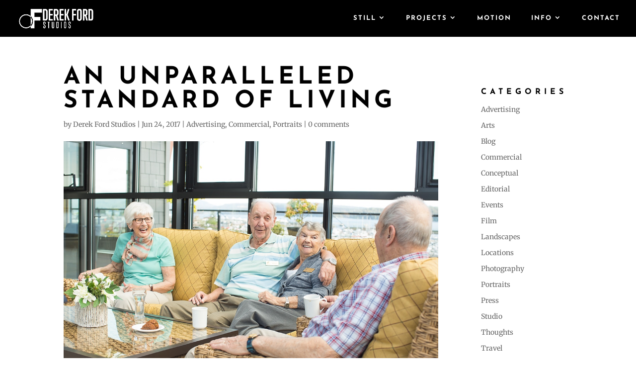

--- FILE ---
content_type: text/css; charset=utf-8
request_url: https://www.derekford.com/wp-content/et-cache/10875/et-core-unified-deferred-10875.min.css?ver=1767232389
body_size: 400
content:
.et_pb_section_0.et_pb_section{padding-top:10px;padding-bottom:20px;margin-top:0px;margin-bottom:0px}.et_pb_section_1.et_pb_section{padding-top:10px;padding-bottom:20px;margin-top:0px;margin-bottom:0px;background-color:#000000!important}.et_pb_row_0.et_pb_row{padding-top:0px!important;padding-bottom:5px!important;margin-top:10px!important;margin-right:auto!important;margin-bottom:0px!important;margin-left:auto!important;padding-top:0px;padding-bottom:5px}.et_pb_row_0,body #page-container .et-db #et-boc .et-l .et_pb_row_0.et_pb_row,body.et_pb_pagebuilder_layout.single #page-container #et-boc .et-l .et_pb_row_0.et_pb_row,body.et_pb_pagebuilder_layout.single.et_full_width_page #page-container #et-boc .et-l .et_pb_row_0.et_pb_row{width:100%;max-width:1500px}.et_pb_text_0{letter-spacing:1px;border-color:#FFFFFF;padding-top:0px!important;padding-bottom:5px!important;margin-top:0px!important;margin-bottom:-20px!important}.et_pb_text_0.et_pb_text blockquote,.et_pb_text_1.et_pb_text blockquote{color:#adadad!important}.et_pb_text_0 blockquote,.et_pb_text_1 blockquote{font-family:'Josefin Slab',Georgia,"Times New Roman",serif;font-style:italic;font-size:23px;border-width:6px}.et_pb_text_0 h5{letter-spacing:2px;line-height:1.1em}.et_pb_text_0 h6{font-size:15px;line-height:0em}body.safari .et_pb_text_0,body.iphone .et_pb_text_0,body.uiwebview .et_pb_text_0,body.safari .et_pb_text_0 h5,body.iphone .et_pb_text_0 h5,body.uiwebview .et_pb_text_0 h5,body.safari .et_pb_text_1,body.iphone .et_pb_text_1,body.uiwebview .et_pb_text_1,body.safari .et_pb_text_1 h5,body.iphone .et_pb_text_1 h5,body.uiwebview .et_pb_text_1 h5{font-variant-ligatures:no-common-ligatures}.et_pb_text_1{font-size:9px;border-color:#FFFFFF;max-height:1000px;padding-bottom:0px!important;margin-bottom:-5px!important;max-width:100%}.et_pb_text_1 h5{letter-spacing:2px}.et_pb_text_1 h6{font-size:15px;letter-spacing:1px;line-height:0em}.et_pb_row_1.et_pb_row{margin-bottom:10px!important}.et_pb_button_0,.et_pb_button_0:after{transition:all 300ms ease 0ms}.et_pb_text_1.et_pb_module{margin-left:auto!important;margin-right:auto!important}@media only screen and (min-width:981px){.et_pb_text_1{width:100%}}@media only screen and (max-width:980px){.et_pb_row_0.et_pb_row{padding-top:50px!important;padding-bottom:57px!important;padding-top:50px!important;padding-bottom:57px!important}.et_pb_text_0{margin-top:0px!important;margin-bottom:-20px!important}.et_pb_text_1{width:100%}}@media only screen and (max-width:767px){.et_pb_row_0.et_pb_row{padding-top:20px!important;padding-bottom:20px!important;padding-top:20px!important;padding-bottom:20px!important}.et_pb_text_0 h1{font-size:48px}.et_pb_text_0 h5{font-size:24px}.et_pb_text_0 h6,.et_pb_text_1 h6{font-size:15px;letter-spacing:0px}.et_pb_text_0{margin-bottom:0px!important}}